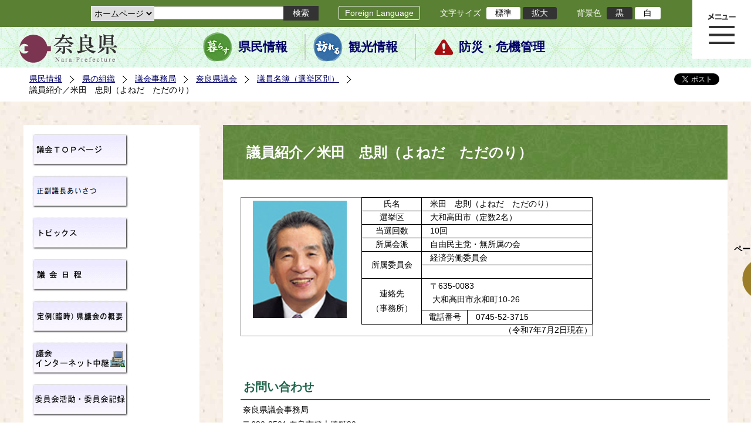

--- FILE ---
content_type: text/html; charset=utf-8
request_url: https://www-pref-nara-jp.cache.yimg.jp/item/211445.htm
body_size: 54006
content:
<!DOCTYPE html PUBLIC "-//W3C//DTD XHTML 1.1//EN" "http://www.w3.org/TR/xhtml11/DTD/xhtml11.dtd">
<html xmlns="http://www.w3.org/1999/xhtml" xml:lang="ja" lang="ja" >
<head >
  <meta http-equiv="Content-Type" content="text/html; charset=utf-8" />
  <title>議員紹介／米田　忠則（よねだ　ただのり）/奈良県公式ホームページ</title>
  
  <!--framestyle_dhv-->
  <meta name="generator" content="i-SITE PORTAL Content Management System ID=2261a89be4230f7af5eb2301d6660ba4" />
  <meta name="author" content="Nara Prefecture" />
  <meta name="copyright" content="(C) 2008 Nara Prefecture" />
  <meta name="description" content="Nara Prefecture" />
  <meta name="keywords" content="奈良県" />
  <meta name="rawpagename" content="議員紹介／米田　忠則（よねだ　ただのり）" />
  <meta http-equiv="Content-Script-Type" content="text/javascript" />
  <meta http-equiv="Content-Style-Type" content="text/css" />

  <!--HeaderInfo-->
  <!--ヘッダ情報をタグつきで入れます-->
<script>(function(w,d,s,l,i){w[l]=w[l]||[];w[l].push({'gtm.start':
new Date().getTime(),event:'gtm.js'});var f=d.getElementsByTagName(s)[0],
j=d.createElement(s),dl=l!='dataLayer'?'&l='+l:'';j.async=true;j.src=
'https://www.googletagmanager.com/gtm.js?id='+i+dl;f.parentNode.insertBefore(j,f);
})(window,document,'script','dataLayer','GTM-5ZMPHL6R');</script>
<!-- End Google Tag Manager -->
  <!--HeaderInfoA-->
  
<script src="/scripts/jquery-1.11.1.min.js" type="text/javascript"></script>
<script src="/admin/common.js" type="text/javascript"></script>

  
  <link rel="canonical" href="https://www.pref.nara.jp/52583.htm" />
  <!--BaseCSS-->
  <meta name="viewport" content="width=1500" />
<script type="text/javascript">
//<![CDATA[
var bSmapho;
if(((typeof getCookie == 'function' && getCookie('BrowserViewPort') == '1') || (window.orientation == null &&  screen.width > 420) || $(window).width() > $(window).height()) && !(window.orientation == null && $(window).width() < 400 && window.parent != null && window.parent.$('#smaphoframe').length > 0)){
bSmapho = false;
} else {
$('meta[name="viewport"]').attr('content', 'width=320');
bSmapho = true;}
//]]>
</script>
<link href="/css/portal.css" type="text/css" rel="stylesheet" media="all"  />
<link href="/css/portal_m@d.css" type="text/css" rel="stylesheet" media="all" />

  <!--ModuleCSS-->
  <link href="/css/Browser_C/LTitle_Standard/module@d.css" type="text/css" rel="stylesheet" media="all" />
<link href="/css/Browser/ItemNon/module@d.css" type="text/css" rel="stylesheet" media="all" />
<link href="/css/Browser/ItemNon/103035_12846@d.css" type="text/css" rel="stylesheet" media="all" />
<link href="/css/Browser_C/BreadCrumbs_Standard/module@d.css" type="text/css" rel="stylesheet" media="all" />
<link href="/css/Browser_C/SiteMapList_GMenu/module@d.css" type="text/css" rel="stylesheet" media="all" />
<link href="/css/Browser/ItemNon/103331_12846@d.css" type="text/css" rel="stylesheet" media="all" />
<link href="/css/Browser_C/Program_ViewerLink/module@d.css" type="text/css" rel="stylesheet" media="all" />
<link href="/css/Browser_C/Program_FileCheck/module@d.css" type="text/css" rel="stylesheet" media="all" />
<link href="/css/Admin/A_PageCSS/103530_12846@d.css" type="text/css" rel="stylesheet" media="all" />
<link href="/css/Admin/A_PageCSS/103037_12846@d.css" type="text/css" rel="stylesheet" media="all" />
<link href="/css/Admin/A_PageCSS/110079_12846@d.css" type="text/css" rel="stylesheet" media="all" />

<script type="text/javascript">
//<![CDATA[
if (typeof i_site === "undefined") { var i_site = {}; }
  i_site.loaded = false;
  i_site.b_isite_reload = false;
  $(function () {

    i_site.loaded = true;
    document.body.style.cursor = 'default';
  });


//]]>
</script>

  <!--HeaderInfo2-->
  <!--CSSやヘッダ情報をタグつきで入れます。外部CSSの下に入ります-->
<link rel="shortcut icon" href="/favicon.ico" type="image/vnd.microsoft.icon" />
<link rel="icon" href="/favicon.ico" type="image/vnd.microsoft.icon" />
<link rel="apple-touch-icon" href="/apple-touch-icon.png" />
  <!--HeaderInfoA2-->
  
  <!--BorderCSS-->
  <style type="text/css">
#IEErrorMessage{display:none;}

</style>

  <!--CommonJavaScript-->
  
  <!--HeaderJavaScrip-->
  <script type="text/javascript" src="/js/resize.js"></script>
<script type="text/javascript" src="/js/search.js"></script>
<script type="text/javascript" src="https://cse.google.com/cse.js?cx=017992427952657336742:pg3vl_jyims"></script>
<link title="colorstyle" media="screen" type="text/css" href="/css/normalstyle.css" rel="stylesheet" />
<script type="text/javascript">
//<![CDATA[ 
function setActiveStyleSheet( title ) {
	if ( (title != "normalstyle")
		&& (title != "blackstyle")) return;
	var i, a, main;
	var links = document.getElementsByTagName("link");
	for( i = 0 ; i < links.length ; i ++ ) {
		a = links[i];
		if( (a.getAttribute("rel") == "stylesheet") && a.getAttribute("title") ) {
			if(a.getAttribute("title") == "colorstyle") {
				a.setAttribute("href", "css/" + title + ".css");
				break;
			}
		}
	}
	setCookie( "style", title, null );  /* 現在利用中のスタイルシートの情報をCookieに記録 */
	return false;
}

(function(){
	var style = getCookie("style");
	if (style) {
		setActiveStyleSheet(style);
	}
})();
//]]>
</script>
</head>
<body >
  <form method="post" action="/item/211445.htm" id="Form1" enctype="multipart/form-data" onsubmit="while(!i_site.loaded){ if(!confirm(&#39;送信準備が完了していません。再送信しますか？&#39;))return false;}return true;">
<div class="aspNetHidden">
<input type="hidden" name="__VIEWSTATE" id="__VIEWSTATE" value="3jJGnftH6M2U5W9hmMQYMniT+ZieCnAQBNUUPnMdaiiUuH11uIf0avWVDWKpHujshKhBiLJa68l+cS8K9WAbhFBmZJWwKk3nq2iUP8mqeBrle38MvLA0Rx0yQnqDtHwMlWinwCtbWgfLrtWSHZZvros4pmf0YMazWDUlnkJFj/b+eq3F8BpLXbPd48a0t491/o4vk4p6YgDPC2lIRY63atIEy6Zt4oviIpPV+pt3QZCwC8zbl/fwbacFORCdxO611dS7aB+Lom1xHH0j5r2YitDz54upXHPlU9lizWpkRvlahoGugSPJma67OnE8KNPIjUefYPEqxdjUjuGF2auhUlhLxFBWE8ZoA9A6/ih03wQ5VmfXFzUF7JA+3PQf0f9A282yh8jo1ZivDieNK6uzc3wwb2hbdmYKc5BwFHqdflt9IVBKXI697uy7eCI3gmG09sNepHTBl8rvEXXh/zXSg26d3ZJN0yT2nlQWuKm0ZdBRhJFw1MUha3AM/3Tvt05zjIzi8F7QwSDdeCsshl4V6KSRwnoz9156OZ2xZEXZhmM5RtBRrQj8AQCoApcgBDu3PCmw5mc4sUBmSTSldzyxO52GAw9pEYlCodCHHbXROL23maK2ByPqjXn0GRU3IBmEXumKW5uPuBA+lV/Z8hFG08QDu2tHu9z8tROG8WmUsk26za+Iw1y4kfCYoctvLRz1DmZJOpq4lZ2mi9cp4qhMTAMGISyVQeNyvMkcxmerOp1toeGdYbRP29AbWaDTHEzecr2acSqeFCPz9n/VF6YzE4N2Yk0sa02Rbf7Ut5zPl5YDtg0yKDudgASshW6l+v5dS3GPqyWZtIeelqgYs2d82migW8RvcJa1JDHVfBMzeh5lzkB7YpA66pggxMgRkh6K9guoKe84IuP/koHY9kTNbAaOONY78/jjWTRMNXFE01/OAmQeAn00bYu7+Ql1SufjLXnaErZCWeXZKuAazTFaWakzrNbHjyWJNAMAdo2atUk/FrRNXvHY+tdRyDaKzJBEYyJrzy7SKWZ1X7pJd8H0DvxuKQ/xEbRDm+7StdwI3GUUy3X13LgteNIepYvm07wBvRo1uuqK4BWDppcE2zHW6BUXr1IW10xUQ8bqyvCbhYrIHrQn/xZ6FfFRE387w8mUCpEJp6GVlr/krnUETqZL9mtLNTCGYemptM+x8hJe8KvbVsd2zgTd4pqaT6dEVYbJ+SgbZ0ieL9U6y35SQSiA9IJ8XpZfs+dtlnzw4Pt3bupBPGGzu7lRofFCkot/3/adle4TaaeKp8VuKmGOp2DXBo54sfsGTqkjfNVj+14As3JFM4pKsuuzNMGOnSDVdSQ/bd2i9BCMFoRajE/UqqviBWsRwGyB8+w29ZkxGI1kTwcq5/cdnpu5dSG98dreNsKfV+gsqy6T3tycbnwGBkojOeDRCwKgltbNa/Kbts6cdUMiuA3uVnBTti/ZkzxVPN3Jk0yh2mwT2thJZq0xxJZMbuqxtyPTQxWWCxZDiqnZFBuiEkilM7LCHcQOZx5hFV+cQS9D3rDr+f6vm+M9fVsQnHGe1kuOgwDwydMwOnM9eaKXn/p/5NkXwTeSrAgq8xZF+5S7a78RHHwHucNngqy0qAsXBV/2BN4llDpsIjlWpBCHXXFkxf1uz4iuPDncuj0qlJZvSkInvzZVakiL2hQQqpZb1eIkXt3BiY+g/rCxb38q+0Gxcl3lrDtPlM8ukwzcqDfGmba1CjX5BOutGDow+atiINMaCWjNigpCPMyK5KT7G+LSgnxkq6pvjWw/riYZ66LN/A6/L8q4GAcui6SNJa85acqmjFghW3GHzidKjvio29acjU8ghJrAVkcVCSSIy1EcAsujYUFZ6eMBq2Pi7nR5d+pkYrLn8/6m1tGAWGvBw6lpyvlEjlgVtDZ+IY+LCCtvRvd8xWVxzP+psn+LNo0d/uvDx7V6hbiaRRAna6EBfzOBiqlJE3mGjUzFUAG1HaQKneVvPznLXJIxHc7L9pk1A08DDb1grE8I70snBAceTVStyqg7L5R1QJC2v4BwaeczAkOMPbgcFhiKFEJvgLjdGjltRDonKzT2WyEmzFzVcXODKg5VMfn7dgo7/b8N0fciR7ZEtZv4OOy5LkMEDwRM0pkI251qhkzZcl/y/gaO6IpyXVErnA9Ti3DXcEcvbfh8Sa74W4dWyRA7Tp4jztGajXWz6k/g31k/[base64]/GXTVFXRhrEAS7j5lb+yEM2OBcdPLGasVG8uppnaGp4K+HhyyqIJGDH43w1u/3A1k/cgZnhQ4T23WtoLEcASrV+e1HOsrSiRIstpMAtuYjGMeQ9PvomkxhOZ26xvkyVv1fIIBXmmF923nzbwQJfq56/qRmakRJ1iwOdJdV6B52Iz0y7w99z9xW4ZnAx5F5vqkeCF56uAmMSHhUJfIsJY7s2TM3oE2G1dm/5K6spnUuXRYdpCqvPL0DJsyeY8WjezYSjjV/65AexVdliCXiJ/INoXfbSqWgAbHccrx6ogt0qCSQhnvda+y9p0lt/n6Uc8XjgGgolE+zdpg9FXMg/n3LzmyRrGmm7/[base64]/[base64]/zONSCwiTlFDOwoGj2SvVKvHAOMn2V4zobQW76W+hHjwhw20+r6ud/h2Z2sTrVJDC3b0TcycJ+kiNM8/78pJcONuz4oUy3VEiFLDvI8DeoxxCQ9poCZYij3EarjqoWLFZBtY/FiX6Qs7mt11KOVvDB1DzuxnUUeP4WZa3BlAKvv8oO+C6PIvM0hXGVmIbPmChH5E8b/ohiABUxvd2bTzaJe1LRcujMT+t8VcTJ/eLiueYAnP1BXNojEK1DWOIa97hzcUGOUOMmhVzF93eqyIVCmiNYz+Oq9G2ugxzAtX8ERjRnAgc5fgzA7XgT62lCU9h2b1rozIZ8hpz5H2RtfEWm0X+4mTuH//OK6oTW8lyylWhtGzy1AwIgm8rbxmhhKASrqm7dOd0RcvMlyNZZQ3V9q2ZDYvdzlsUE1voQJITZU1CufCd8wpg0nTmdcyeO4CPEqfGJJruemSmgYEcczP0bheSgOZ0HrMova56nxvh4E9CvV65de5nJKs1/JSySHmlCQWNK410mmYTxiOlAcwVOUrZrdu2t9oPStYklBdi1+PyK6BhbvITHwIC+UzADarR3r9+hXZ/J/TRwH1LfZUQQd2uXS8mOKFqqAt3KHcxStmzFQKfalCc1V8pClPzWPpcngqsIVNlC2mcpTGyxnCaF2ompfLF1wNYaZrYMmRIaYN6IFGdfNyHYpa25QwH6laCfYXbtxe7487/Xbkx7a1zNHzPpiPy6+EfkOq7gvhWnwTALuq3HQyskYGAXiKzxHKyAHv2eukrITrNVQrHCMyc0gl8vUo/o0+b+6sgXpMzb7kzzQtYgEE5aaJiztNMxho0HgLr56AcZ5cU5d4Y/JUNhCmCpWX7mdNhV8oyp/dxCN+RnMaEBwwEqjP8zNXw+QVLSH2EYIGC+9KSbPBU5o8F5CVMz6f/qZ6pMvngsA/nwGSTLVFcpFIZwx+w5WYa/lbIIxgdP3LtxcWJzVCsF1MrLaRMO3LK33lZSruPjeDKqPOtIQ67kf+8PoKkkC1VCiNkLAoTghfi759bKtbXNEQ/Qt6mfFbb6YmKuQzbFrxUFtiq38Ny4rz67La/R7OsUVkMaa1D5WkUDwebl0iQY8TcS4+P8TzovJoAs84sWlJQfc/jarV4eIFaNJ7kePsSXyV0rW0GO7Dkal1FiM1SpxDmddqoGsSURKf1zDyWzNCjN/qmFDAcPl2jQYvI2Hx4ZOyQidbNPM9j58WvouTVy7CAXd7C5VcLdRN/Zi30wrd4mSyxrnnCWNN0C3rzEIZcpiOet0R8cZJds3wePqadaVqWcBV9J0mGw2ARvPJchS5vi8ljWt8sb46cydV9uxhXH6S/GAutmP3u33Q/fMmtqR53wapBijTnKrz8ph36QejsyTPvgTlca+JuYtrKysMwPkFLPWB2z0yIrZviVs+nKtPCszIPEBuytpvdqF4rRp/poHpXmMhK0KWoOywbUKrOdrzluHkBStAMxA1Y9w7dwAH2djKg+i6NVen4vb4ZLtMNWuxmuqh+smzl03bcNyLFiUx+EWnIHA+MwsPgNy+E5wcekb2xkqDXTPynkeW7t5hq2GQC+M7q1fUw0FtmDbxekE+lXyAkfAmE/mk3Jwr10iOfEjHpiLqPLz6DgiRv5w6B6dSiaq6GBToO9WAWhe6e99bKUe/W+CYkr61Kz2HqAM54HQdKUy6VONG45nd08ytHSSe7hIhUhFHaHP7e91zzkRnMvXRipbuc78SL3TVWBwFK+rtBWViycHPM6+7iNTUA4/VeSTawdz8zDAtdaWAGoLeQH+Zp7UGmsjtM++aSttp4va+Soit8u5sBJwVuG8HfnxnpCfgFig34i6owvyqdH1bjYk4UhHR2luyO+DUZY4sDYRD70p0sTwdNbbPVU+6J9d2XfKU2UtvVBEVrIFGiTT8SeGQeOLM/dMgG2P+4a1dNfW/Wn4tYfnoJGk5dqVeCKjd4B5MphsrqUs/[base64]/aklXuC5cdMg9nurbtMLGngx3FfpkAIOSu3eUsJeub62d9ECPrZ5D6Ct/SNV7ftLSex555ase3l0SMnGe75aUELLqhdHsLdkC89THok0utf7fGvbt6hYY/qJ8WN/KkrqtE1eCmClQZwReDSIXRsce93Rpb51DMjxWTfmUn8k3JuyvKMUbv5Kkhw3emRzCJqr4LENPUjDWrlUue8ydVWR4gbRFDPViKxxkrMyrmZAbtfCOTllt+kMy8/8htndC8hMUAT52EeREZ300905YHZu+B87G4GP/ofoHX8ntK4FWgAcnuxfeI9QxpdWc6ZXxfYNPWSdJRk7fvWZ3lhF/RvG/fnj1l5sKab0rxSLvaD30EfWlxPyjdWyk89C3MkvP3vyxNXD/ugfIPTzaI2ajzE/BPY80zM1V4EaV91oLLTjBQdYqCDMY5fTzueMC06ffzdKQGiH2cuLiA0ZF953eUzW/AzOtL1CYnDCqR7ZE6gY6H+FJt5UbZjE0+YJjhMn5hXrT9TfXghNXxDUH5/[base64]/F308qBYcuHWgEu/K+w20LVgj68n3EHxgu3rHfHR8oChm1RC6mXDbUD+DyuzA0TDpzZ8CmUepJu/Qr1m4vmur4RSpqLO7XB99G6chV83H3N8fNjKIZXdxzLOScZILYSAOUXwKnnfz1rGgoNr6gZ/DR/heZp7PrWzmoVvQZNXWS2AfHPCW5g6igff7W2l+5nk91WuMieLzQYJMy3dQ6Eggh6BGjwhg8/wDvT6zaSuC8MG92AYvMulxZ16dpkInqOzfor7PuowHTsMJE5iSuSqmnDwNgCuZJnm5tHOScARjE1RTsQPsvgNU0cIUHB6A0=" />
</div>

    
    <div id="NoCookie" style="display:none" class='Error'></div>
    <script type="text/javascript">
    //<![CDATA[
    $(function () {
        if (!doCookieCheck()) {
          document.getElementById('NoCookie').innerHTML = '当サイトではクッキーを使用しているコンテンツがありますので、ブラウザ設定でクッキーを有効にしてご利用ください。 Please Enable Cookies in your Web Browser to Continue.';
          document.getElementById('NoCookie').style.display = '';
        }
    });

    //]]>
    </script>
    
    
    <!--System Menu start-->
    
    <!--System Menu end-->
    <div id="pagetop" class="BodyDef" style="margin-left:auto;margin-right:auto;">
      <input name="roleMenuID" type="hidden" id="roleMenuID" value="52583" />
      <input name="parentMenuID" type="hidden" id="parentMenuID" value="18534" />
      <div id="BaseTable">
        
        <!--HeaderPane start-->
        <div id="HeaderPane">
        
<!--ItemNon start-->

<a id="moduleid128731"></a>





<a id="itemid306536"></a>

<!-- Google Tag Manager (noscript) -->
<noscript><iframe src="https://www.googletagmanager.com/ns.html?id=GTM-5ZMPHL6R"
height="0" width="0" style="display:none;visibility:hidden" title="Google Tag Manager"></iframe></noscript>
<!-- End Google Tag Manager (noscript) -->
<!--ItemNon end-->

<!--BrowserLTitle start-->

<a id="moduleid103213"></a>






	<h1 class="speak">
		議員紹介／米田　忠則（よねだ　ただのり）
	</h1>
	<div class="readguide">
		<div id="skiplink"><a class="skip_menu" href="#ContentPane">本文へ移動</a></div>
	</div>
<script type="text/javascript">
// <![CDATA[
  if (!location.href.match(/#(itemid|basetable|contentpane)/ig))
  { //アンカー親ページ情報設定
    setCookie('anchorurl', location.href, null);
    setCookie('anchortitle', '議員紹介／米田　忠則（よねだ　ただのり）', null);
  }
  $(function(){
    $('#HeaderPane').find('div').each(function(){
      if ($(this).is('#glnv')){
         $(".readguide div").after('<div><a class="skip_menu" href="#glnv">メニューへ移動</a></div>');
      }
    });
  });


  // ]]>
  </script>


<!--BrowserLTitle end--><div class="print_none">
<!--ItemNon start-->

<a id="moduleid103035"></a>





<a id="itemid218415"></a>

<div id="Header">
	<div class="logo_block">
		<a class="long" href="/"><img class="logo" title="奈良県公式サイト" alt="奈良県公式サイト" src="/Images/logo.png" /></a>
		<a class="short" href="/"><img class="logo" title="奈良県" alt="奈良県" src="/Images/logo_s.png" /></a>
	</div>
	<div class="toolbar">
		<div class="toolbar_contents">
			<div class="BrowserSearch">
				<div class="search_select">
					<label for="searchA" style="display:none">検索対象選択</label>
					<select name="searchA" id="searchA">
						<option value="3">ホームページ</option>
						<!--<option value="1">HP番号検索</option>
						<option value="2">よくあるご質問</option>-->
					</select>
				</div>
				<div class="search_txt">
					<label for="keyword1" style="display:none">検索</label>
					<input id="keyword1" onblur="if (this.value == '')this.style.background = 'transparent';"  class="TextBox" onfocus="this.style.background = '#fff';" title="検索キーワードを入力してください" onkeypress="javascript:if(event.keyCode==13){googleSearchInlineA(); return false;}" maxlength="255" size="25" name="q" />
					<input title="サイト内検索を実行します" class="SubmitBtn" type="submit" value="検索" onclick="javascript:googleSearchInlineA();return false " />
					<input value="017992427952657336742:pg3vl_jyims" type="hidden" name="cx" />
					<input value="utf-8" type="hidden" name="ie" />
				</div>
			</div>
			<div class="translate">
				<a href="/46485.htm">Foreign Language</a>
			</div>
			<div class="fontsize">
				文字サイズ
				<ul>
					<li title="標準" id="typical" onclick="resize(0)">標準</li>
					<li title="拡大" id="bigger" onclick="resize(1)">拡大</li>
				</ul>
			</div>
			<div class="backround_change">
				背景色
				<ul>
					<li id="changecolor1"><a href="/" title="背景色の変更 黒" onclick="setActiveStyleSheet('blackstyle'); return false;">黒</a></li>
					<li id="changecolor2"><a href="/" title="標準の背景色 白" onclick="setActiveStyleSheet('normalstyle'); return false;">白</a></li>
				</ul>
			</div>
		</div>
	</div>
	<div id="smart_tool">
		<div id="smart_mode_change">
			<div id="smart_mode_change_block">
				<a id="smart_mode_pc_btn" href="javascript:setCookie('BrowserViewPort', '1', null);window.location.reload();">パソコン画面表示</a>
			</div>
		</div>
	</div>
	<div class="sub_navigation">
		<ul>
			<li class="navigation1"><a href="/1.htm">県民情報</a></li>
			<li class="navigation2"><a href="/53839.htm">観光情報</a></li>
			<li class="navigation3"><a href="/1825.htm">防災・危機管理</a></li>
		</ul>
	</div>
</div>
<div class="EndClear"></div>
<div class="sp_adj"></div>
<script type="text/javascript">
//<![CDATA[

$(document).ready(function(){
//ツールクリック
	$("#smart_tool").click(function(){
		$("#smart_tool").toggleClass("smart_tool_act");
		$("#smart_mode_change").toggleClass("smart_tool_on");
		$(".translate").toggleClass("smart_tool_on");
		return true;
	});
});
//]]>
</script>

<script type="text/javascript">
//<![CDATA[

	function googleSearchInlineA(){
		var selectVal = $("select[name='searchA'] option:selected").val();
		
		if (selectVal == "1") {
			var q = $("#keyword1").val();
			if(q.match(/^[0-9]+$/)) {
				$.ajax({
					async: false,
					url: "item/" + q + ".htm" ,
					type: 'POST',
					statusCode: {
						200: function(){
							console.log("200");
							location.href = "item/" + q + ".htm#numsearch_jump";
						}, 
						404: function(){
							console.log("404");
							alert("入力されたHP番号は存在しません。");
							return false;
						}
					}
				});
			} else 
			if(q.match(/[^\x01-\x7E\xA1-\xDF]/)) {
				alert("半角数字で入力してください。");
				return false;
			} else {
				alert("HP番号が入力されていません。");
				return false;
			}

		} else if (selectVal == "2") {
			//alert("準備中");
			var q = $("#keyword1").val();
			location.href = "dd.aspx?menuid=4384&mid=3941&swords=" + q ;

		} else if (selectVal == "3") {
			//alert("全文検索");
			var q = $("#keyword1").val();
			q = encodeURI(q);
			location.href = "/53810.htm?q="+ q ;

		} else {
			return false;
		}

	}

//]]>
</script>
<!--ItemNon end-->
</div><div class="print_none">
<!--BreadCrumbs_Standard start -->

<a id="moduleid103062"></a>





<div class="BreadCrumbs_Standard">
	<div class="ModuleReference">
		<div class="outside_h"></div>
		<div class="outside_b"></div>
		<div class="outside_f"></div>
		<div class="inside_b">
			<div class="p-left">
				
						<h2 class="speak">
							現在位置
						</h2>
						<ol>
					
						<li class="bread">
							<a id="H11_103062_BreadList_ctl01_BreadLink" href="/./">県民情報</a>
							
						</li>
					
						<li class="bread">
							<a id="H11_103062_BreadList_ctl02_BreadLink" href="/1208.htm">県の組織</a>
							
						</li>
					
						<li class="bread">
							<a id="H11_103062_BreadList_ctl03_BreadLink" href="/1222.htm">議会事務局</a>
							
						</li>
					
						<li class="bread">
							<a id="H11_103062_BreadList_ctl04_BreadLink" href="/1690.htm">奈良県議会</a>
							
						</li>
					
						<li class="bread">
							<a id="H11_103062_BreadList_ctl05_BreadLink" href="/18534.htm">議員名簿（選挙区別）</a>
							
						</li>
					
						<li class="bread">
							
							議員紹介／米田　忠則（よねだ　ただのり）
						</li>
					
						<li id="LIanc" class="LIanc"></li>
						</ol>
						<script type="text/javascript">
						    // <![CDATA[
						  if (location.href.match(/#(itemid|basetable|contentpane)/ig) && getCookie('anchorurl') != "")
						  {	//アンカー親ページへのリンク表示
						    document.getElementById("LIanc").innerHTML = '(<a href=\"' + getCookie('anchorurl').replace(/[<>\"].*/g,'') + '\"><img title=\"リンク元ページへ戻る\" alt=\"\" src=\"/Images/bread_anc.png\" />' + getCookie('anchortitle').replace(/[<>\"].*/g,'') + '<' + '/a>)';
						  }
						  else
						    document.getElementById("LIanc").style.display = "none";
						    // ]]>
						</script>
					
			</div>
			<div class="p-right">
				<a href="https://twitter.com/share?count=horizontal&amp;lang=ja" class="twitter-share-button">ツイート</a>
				<div id="fb-root"></div>
				<div id="fb-share" class="fb_reset"></div>
				<script charset="utf-8" type="text/javascript">
				// <![CDATA[
				document.write('<div class="fb-like" data-send="false" data-layout="button_count" data-width="190" data-show-faces="true"></div>');
				// ]]>
				</script>
			</div>
		</div>
		<div class="inside_f"></div>
	</div>
</div>
<div class="EndClear"></div>

<!--ツイッター-->
<script charset="utf-8" type="text/javascript">
//<![CDATA[
!function(d,s,id){
  var js,fjs=d.getElementsByTagName(s)[0];
  if(!d.getElementById(id)){js=d.createElement(s);js.id=id;
  js.src="//platform.twitter.com/widgets.js";
  fjs.parentNode.insertBefore(js,fjs);
  }}(document,"script","twitter-wjs");
//]]>
</script>

<script charset="utf-8" type="text/javascript">
//<![CDATA[
(function(d, s, id) {
  var js, fjs = d.getElementsByTagName(s)[0];
  if (d.getElementById(id)) return;
  js = d.createElement(s); js.id = id;
  js.async = true;
  js.src = 'https://connect.facebook.net/ja_JP/sdk.js#xfbml=1&version=v2.12';
  fjs.parentNode.insertBefore(js, fjs);
}(document, 'script', 'facebook-jssdk'));
//]]>
</script>
<!--BreadCrumbs_Standard end--></div><div class="print_none">
<!--ItemNon start-->

<a id="moduleid103250"></a>





<a id="itemid219029"></a>

<!-- スマートフォン調整 -->
<script type="text/javascript">
//<![CDATA[
$(function(){
	if(bSmapho == null || !bSmapho){
	} else {
		var setsp2 = $('<div class="open_sub_menu">サブメニュー表示</div>');
		$(".sp_adj").after(setsp2);
		$(".open_sub_menu").click(function(){
			$("#LeftPane").toggleClass("sp_toggle");
			$("#RightPane").toggleClass("sp_toggle");
			$(".BreadCrumbs_Standard").toggleClass("sp_toggle");
			$("#ContentPane").toggleClass("sp_toggle_off");
			$(".open_sub_menu").toggleClass("sub_menu_toggle");
			return false;
		});
	}
});
//]]>
</script>
<!--ItemNon end-->
</div><div class="print_none">
<!--SiteMapList_Gmenu start　既定：階層2、切り替えリスト表示しない、基準ページ表示しない-->

<a id="moduleid103039"></a>






<div id="Glnav_toggleMenu" title="メニュー表示">メニュー表示</div>
<a class="view_goiken" href="/53164.htm">ご意見箱 ご相談・お問い合わせ　はこちらです。</a>
<div class="B_GNavi" id="glnv">
	<h2>メインメニュー</h2>
	<div class="sub_toolbar">
		<div class="sub_toolbar_head"></div>
		<div class="sub_toolbar_contents">
			<div class="BrowserSearch">
				<div class="search_txt2">
					<label for="keywords2" style="display:none">検索</label>
					<input id="keywords2" onblur="if (this.value == '')this.style.background = 'transparent';"  class="TextBox" type="search" onfocus="this.style.background = '#fff';" title="検索キーワードを入力してください" onkeypress="javascript:if(event.keyCode==13){googleSearchInlineB(); return false;}" maxlength="255" size="25" name="q" />
					<input title="サイト内検索を実行します" class="SubmitBtn" type="submit" value="検索" onclick="javascript:googleSearchInlineB();return false " />
					<input value="017992427952657336742:pg3vl_jyims" type="hidden" name="cx" />
					<input value="utf-8" type="hidden" name="ie" />
				</div>
				<div class="search_radio">
					<fieldset>
						<legend>検索対象選択</legend>
						<input type="radio" id="search_target3" name="searcht" value="3" checked="checked" /><label for="search_target3">ホームページ</label>
						<!--<input type="radio" id="search_target1" name="searcht" value="1" /><label for="search_target1">HP番号検索</label>
						<input type="radio" id="search_target2" name="searcht" value="2" /><label for="search_target2">よくあるご質問</label>-->
					</fieldset>
				</div>
			</div>
			<div class="sub_rightbanner">
				<div class="sub_rightbanner_contents">
					<ul>
						<li class="contents_2"><a href="/42509.htm">よくある質問</a></li>
						<li class="contents_4"><a href="/37223.htm">施設を探す</a></li>
						<li class="contents_1"><a href="/1208.htm">組織から探す</a></li>
					</ul>
					<div class="EndClear"></div>
				</div>
			</div>
		</div>
	</div>
	<div class="MenuListDiv">
		
				<ul>
					<li class="layer0">
						<a class="Title" href="/">ホーム</a>
						<div id="Gmenu0001" class="GNaviFrame">
							<ul>
								<li class="layer1 G01_01"><a class="Sub_Title" href="http://www.police.pref.nara.jp/">警察</a></li>
								<li class="layer1 G01_02"><a class="Sub_Title" href="/1690.htm">議会</a></li>
								<li class="layer1 G01_03"><a class="Sub_Title" href="/1691.htm">教育委員会</a></li>
								<li class="layer1 G01_04"><a class="Sub_Title" href="/53884.htm">電子行政サービス</a></li>
								<li class="layer1 G01_05"><a class="Sub_Title" href="/1623.htm">広報広聴</a></li>
							</ul>
						</div>
					</li>
			
				
				<li class="layer0  ">
				<a class="Title" href="/1260.htm">くらし・環境・税</a>
				
			
				<div id="Gmenu1260" class="GNaviFrame">
<ul>
				<li class="layer1  ">
				<a class="Title" href="/1261.htm">住まい</a>
				
			
				</li>
				<li class="layer1  ">
				<a class="Title" href="/1262.htm">消費・食生活</a>
				
			
				</li>
				<li class="layer1  ">
				<a class="Title" href="/1263.htm">環境・リサイクル</a>
				
			
				</li>
				<li class="layer1  ">
				<a class="Title" href="/1265.htm">税金・ふるさと納税</a>
				
			
				</li>
				<li class="layer1  ">
				<a class="Title" href="/1266.htm">県土づくり</a>
				
			
				</li>
				<li class="layer1  ">
				<a class="Title" href="/1267.htm">防災・防犯</a>
				
			
				</li>
				<li class="layer1  ">
				<a class="Title" href="/1268.htm">景観づくり・まちづくり</a>
				
			
				</li>
				<li class="layer1  ">
				<a class="Title" href="/1272.htm">結婚・子育て・家族・ストップ！児童虐待</a>
				
			
				</li>
				<li class="layer1  ">
				<a class="Title" href="/11678.htm">協働・NPO・ボランティア</a>
				
			
				</li>
				<li class="layer1  ">
				<a class="Title" href="/35789.htm">移住・定住</a>
				
			
				</li>
				<li class="layer1  ">
				<a class="Title" href="/44860.htm">奈良県ひきこもり相談窓口</a>
				</li></ul>
</div>

			
				</li>
				<li class="layer0  ">
				<a class="Title" href="/11677.htm">教育・人権・交流</a>
				
			
				<div id="Gmenu11677" class="GNaviFrame">
<ul>
				<li class="layer1  ">
				<a class="Title" href="/1274.htm">教育・青少年</a>
				
			
				</li>
				<li class="layer1  ">
				<a class="Title" href="/1277.htm">生涯学習・スポーツ・文化</a>
				
			
				</li>
				<li class="layer1  ">
				<a class="Title" href="/1280.htm">人権・男女共同参画</a>
				
			
				</li>
				<li class="layer1  ">
				<a class="Title" href="/1282.htm">海外・国際</a>
				
			
				</li>
				<li class="layer1  ">
				<a class="Title" href="/17431.htm">県立学校</a>
				</li></ul>
</div>

			
				</li>
				<li class="layer0  ">
				<a class="Title" href="/1270.htm">保健・医療・福祉</a>
				
			
				<div id="Gmenu1270" class="GNaviFrame">
<ul>
				<li class="layer1  ">
				<a class="Title" href="/11607.htm">医療</a>
				
			
				</li>
				<li class="layer1  ">
				<a class="Title" href="/11608.htm">健康・保健</a>
				
			
				</li>
				<li class="layer1  ">
				<a class="Title" href="/11609.htm">サービス・制度</a>
				
			
				</li>
				<li class="layer1  ">
				<a class="Title" href="/1273.htm">高齢者・障害者</a>
				</li></ul>
</div>

			
				</li>
				<li class="layer0  ">
				<a class="Title" href="/1284.htm">しごと・産業</a>
				
			
				<div id="Gmenu1284" class="GNaviFrame">
<ul>
				<li class="layer1  ">
				<a class="Title" href="/1285.htm">企業支援・融資・企業立地・商業振興</a>
				
			
				</li>
				<li class="layer1  ">
				<a class="Title" href="/1286.htm">雇用・労働</a>
				
			
				</li>
				<li class="layer1  ">
				<a class="Title" href="/1287.htm">農林水産業</a>
				
			
				</li>
				<li class="layer1  ">
				<a class="Title" href="/1288.htm">土地・都市計画</a>
				
			
				</li>
				<li class="layer1  ">
				<a class="Title" href="/1289.htm">公共工事発注見通し</a>
				
			
				</li>
				<li class="layer1  ">
				<a class="Title" href="/1290.htm">入札等の発注情報（入札公告・結果等）</a>
				
			
				</li>
				<li class="layer1  ">
				<a class="Title" href="/1291.htm">入札・調達手続き</a>
				
			
				</li>
				<li class="layer1  ">
				<a class="Title" href="/1292.htm">環境対策・生活衛生</a>
				
			
				</li>
				<li class="layer1  ">
				<a class="Title" href="/1293.htm">各種免許・資格</a>
				
			
				</li>
				<li class="layer1  ">
				<a class="Title" href="/11240.htm">開発・建築</a>
				
			
				</li>
				<li class="layer1  ">
				<a class="Title" href="/11241.htm">入札・調達</a>
				</li></ul>
</div>

			
				</li>
				<li class="layer0  ">
				<a class="Title" href="/1297.htm">県政情報</a>
				
			
				<div id="Gmenu1297" class="GNaviFrame">
<ul>
				<li class="layer1  ">
				<a class="Title" href="/1300.htm">分野別計画</a>
				
			
				</li>
				<li class="layer1  ">
				<a class="Title" href="/1301.htm">施策紹介</a>
				
			
				</li>
				<li class="layer1  ">
				<a class="Title" href="/14227.htm">採用情報</a>
				
			
				</li>
				<li class="layer1  ">
				<a class="Title" href="/14156.htm">市町村支援</a>
				
			
				</li>
				<li class="layer1  ">
				<a class="Title" href="https://krk401.legal-square.com/HAS-Shohin/page/SJSrbLogin.jsf">条例・規則</a>
				
			
				</li>
				<li class="layer1  ">
				<a class="Title" href="/4884.htm">各種審議会情報</a>
				
			
				</li>
				<li class="layer1  ">
				<a class="Title" href="/1309.htm">統計情報</a>
				
			
				</li>
				<li class="layer1  ">
				<a class="Title" href="http://www3.pref.nara.jp/koho/">県公報</a>
				
			
				</li>
				<li class="layer1  ">
				<a class="Title" href="/35004.htm">行政資料・刊行物目録</a>
				
			
				</li>
				<li class="layer1  ">
				<a class="Title" href="/4755.htm">行財政改革</a>
				
			
				</li>
				<li class="layer1  ">
				<a class="Title" href="/13397.htm">行財政運営の基本方針</a>
				
			
				</li>
				<li class="layer1  ">
				<a class="Title" href="/12186.htm">行政評価</a>
				
			
				</li>
				<li class="layer1  ">
				<a class="Title" href="/44954.htm">オープンデータカタログサイト</a>
				</li></ul>
</div>

			
				</li></ul>
			
		<div class="layer_cover"></div>
		<a href="/53164.htm" class="goiken">ご意見箱 ご相談・お問い合わせ　はこちらです。</a>
	</div>
	<div class="Close_Menu">閉じる</div>
	<div class="EndClear"></div>
</div>
<div class="EndClear"></div>

<script type="text/javascript">
//<![CDATA[

	$(".layer1 a").removeClass("Title").addClass("Sub_Title");
	$("#Glnav_toggleMenu").attr("tabindex", "0");

	$(function gnav(){
		$('.B_GNavi .layer0').each(function(i){
			$(this).addClass('num' + (i+1));
		});

		$("#Glnav_toggleMenu").click(function(){
			$("#glnv").toggleClass("Glnav_toggleMenu_On");
			$("#Glnav_toggleMenu").toggleClass("Glnav_Menu_Close");
		});

		$(".Close_Menu").click(function(){
			$("#glnv").toggleClass("Glnav_toggleMenu_On");
			$("#Glnav_toggleMenu").toggleClass("Glnav_Menu_Close");
		});

		if(bSmapho == null || !bSmapho){
			var busy = 0;
			var Bheight = $(window).height(); // 高さを取得
			var uiheight = Bheight - 360;
			//alert(uiheight);
			$('.B_GNavi #Gmenu0001').addClass("Menu_Open");
			$(".B_GNavi .GNaviFrame ul").css("height", uiheight); 
			$(".B_GNavi .layer_cover").css("height", uiheight); 
			$('.B_GNavi .layer0').hover(function () {
				$('.B_GNavi .layer0').removeClass("select_nav");
				$(this).addClass("select_nav");
				$(this).find('.GNaviFrame').addClass("Menu_Open");
			}, function () {
				$(this).removeClass("select_nav");
				$(this).find('.GNaviFrame').removeClass("Menu_Open");
			});
		} else {
			$(".B_GNavi ul").children(".layer0").each(function(){
					$(this).children(".Title").after('<span class="sp_gltoggle"></span>');
			});
			var clickEventType=((window.ontouchstart!==null)?'click':'touchstart');
			$(".B_GNavi .layer0 .sp_gltoggle").on(clickEventType, function() {
				$(this).next().toggleClass("Menu_Open");
				$(this).toggleClass("layer0_toggle");
			});
		}
	});

//]]>
</script>

<!-- /* キーボード操作 */ -->
<script type="text/javascript">
//<![CDATA[
	$("#Glnav_toggleMenu").on("keydown", function(e) {
		if(typeof e.keyCode === "undefined" || e.keyCode === 13) {
			$("#glnv").toggleClass("Glnav_toggleMenu_On");
			$("#Glnav_toggleMenu").toggleClass("Glnav_Menu_Close");
		}
	});
//]]>
</script>

<!-- /* キーボード操作menu */ -->
<script type="text/javascript">
//<![CDATA[
	$(function(){
		$('.B_GNavi .layer0').focusin(function(e) {
			$(this).addClass("select_nav");
			$(this).find('.GNaviFrame').show("");
		}).focusout(function(e) {
			if($(e.relatedTarget).closest(this).length) { return; }
			$(this).removeClass("select_nav");
			$(this).find('.GNaviFrame').hide("");
		});
	});
//]]>
</script>


<script type="text/javascript">
//<![CDATA[

	function googleSearchInlineB(){
		var radioVal = $("input[name='searcht']:checked").val();
		
		if (radioVal == "1") {
			var q = $("#keywords2").val();
			if(q.match(/^[0-9]+$/)) {
				$.ajax({
					async: false,
					url: "item/" + q + ".htm" ,
					type: 'POST',
					statusCode: {
						200: function(){
							console.log("200");
							location.href = "item/" + q + ".htm#numsearch_jump";
						}, 
						404: function(){
							console.log("404");
							alert("入力されたHP番号は存在しません。");
							return false;
						}
					}
				});
			} else 
			if(q.match(/[^\x01-\x7E\xA1-\xDF]/)) {
				alert("半角数字で入力してください。");
				return false;
			} else {
				alert("HP番号が入力されていません。");
				return false;
			}

		} else if (radioVal == "2") {
			//alert("準備中");
			var q = $("#keywords2").val();
			location.href = "dd.aspx?menuid=4384&mid=3941&swords=" + q ;

		} else if (radioVal == "3") {
			//alert("全文検索");
			var q = $("#keywords2").val();
			q = encodeURI(q);
			location.href = "53810.htm?q="+q;

		} else {
			return false;
		}

	}

//]]>
</script></div></div>
        <!--HeaderPane end-->
        <div id="Middle">
          <!--LeftPane start-->
          <div id="LeftPane">
          <div class="print_none">
<!--Item start-->

<a id="moduleid36444"></a>





<a id="itemid44943"></a>

<div class="Item_Standard">
	<div class="ModuleReference">
		<div class="outside_h"></div>
		<div class="outside_b"></div>
		<div class="outside_f"></div>
		<div class="inside_b">
				<div class="Contents">
					
					  <a href="/dd.aspx?menuid=1690"><img style="border: 0px solid currentColor; border-image: none;" alt="議会TOPページ" src="/secure/44943/21.gif" /></a><br />
<a href="/dd.aspx?menuid=18494" alt="正副議長あいさつ"><img alt="正副議長あいさつ" width="177" height="56" style="width: 164px; height: 56px;" src="/secure/44943/12_s.png" /></a><br />
<a href="/dd.aspx?menuid=18499"><img style="border: 0px solid currentColor; border-image: none;" alt="トピックス" src="/secure/44943/23.gif" /></a><br />
<a href="/18537.htm"><img style="border: 0px solid currentColor; border-image: none;" alt="議会日程" src="/secure/44943/28.gif" /></a><br />
<a href="/18579.htm"><img style="border: 0px solid currentColor; border-image: none;" alt="定例(臨時)県議会の概要" src="/secure/44943/29.gif" /></a><br />
<a href="https://pref-nara.gijiroku.com/"><img src="/secure/44943/24.gif" alt="インターネット中継" /></a><br />
<a href="/dd.aspx?menuid=18512"><img style="border: 0px solid currentColor; border-image: none;" alt="委員会活動・委員会記録" src="/secure/44943/25.gif" /></a><br />
<a href="http://ssp.kaigiroku.net/tenant/prefnara/pg/index.html"><img style="border: 0px solid currentColor; border-image: none;" alt="会議録検索システム" src="/secure/44943/26.gif" /></a><br />
<a href="/dd.aspx?menuid=18515"><img style="border: 0px solid currentColor; border-image: none;" alt="リンク集" src="/secure/44943/27.gif" /></a>

					
				</div>
		</div>
		<div class="inside_f"></div>
	</div>
</div>
<div class="EndClear"></div>
<!--Item end--></div></div>
          <!--LeftPane end-->
          <!--ContentPane start-->
          <div id="ContentPane">
          
<!--LTitle_cap start-->

<a id="moduleid103063"></a>






<div class="gn0">

<div class="Lmenu_title">
	<div class="ModuleReference">
		<div class="outside_h"></div>
		<div class="outside_b"></div>
		<div class="outside_f"></div>
		<div class="inside_b">
			<span class="Title_text">
				議員紹介／米田　忠則（よねだ　ただのり）
			</span>
		</div>
		<div class="inside_f"></div>
	</div>
</div>
<div class="EndClear"></div>

</div>
<!--LTitle_cap end-->
<!--Item start-->

<a id="moduleid100604"></a>





<a id="itemid211445"></a>

<div class="Item_Standard">
	<div class="ModuleReference">
		<div class="outside_h"></div>
		<div class="outside_b"></div>
		<div class="outside_f"></div>
		<div class="inside_b">
				<div class="Contents">
					
					<table style="border-width: 1px; border-style: solid; width: 600px; height: 100px;">
    <tbody>
        <tr>
            <td style="border-width: 0px; border-style: solid; width: 200px; text-align: center;" rowspan="8"><img alt="米田　忠則" src="/secure/211445/32_yonedatadanori.jpg" style="height: 200px;" /></td>
            <td>&nbsp;</td>
            <td style="border-width: 1px; border-style: solid; text-align: center;">氏名</td>
            <td style="border-width: 1px; border-style: solid; text-align: left;" colspan="2">　米田　忠則（よねだ　ただのり） </td>
        </tr>
        <tr>
            <td>&nbsp;</td>
            <td style="border-width: 1px; border-style: solid; text-align: center;">選挙区</td>
            <td style="border-width: 1px; border-style: solid; text-align: left;" colspan="2">　大和高田市（定数2名）</td>
        </tr>
        <tr>
            <td>&nbsp;</td>
            <td style="border-width: 1px; border-style: solid; text-align: center;">当選回数</td>
            <td style="border-width: 1px; border-style: solid; text-align: left;" colspan="2">　10回</td>
        </tr>
        <tr>
            <td>&nbsp;</td>
            <td style="border-width: 1px; border-style: solid; text-align: center;">所属会派</td>
            <td style="border-width: 1px; border-style: solid; text-align: left;" colspan="2">　<span>自由民主党・無所属の会</span></td>
        </tr>
        <tr>
            <td>&nbsp;</td>
            <td style="border-width: 1px; border-style: solid; text-align: center;" rowspan="2">所属委員会</td>
            <td style="border-width: 1px; border-style: solid; text-align: left;" colspan="2">　経済労働委員会</td>
        </tr>
        <tr>
            <td>&nbsp;</td>
            <td style="border-width: 1px; border-style: solid; text-align: left;" colspan="2">　</td>
        </tr>
        <tr>
            <td>&nbsp;</td>
            <td style="border-width: 1px; border-style: solid; text-align: center;" rowspan="2">
            <p style="text-align: center;">連絡先</p>
            <p style="text-align: center;">（事務所）</p>
            </td>
            <td style="border-width: 1px; border-style: solid; text-align: left;" colspan="2">　<span style="color: #000000;">〒635-0083
            </span>
            <p><span style="color: #000000;">　大和高田市永和町10-26</span></p>
            </td>
        </tr>
        <tr>
            <td></td>
            <td style="border-width: 1px; border-style: solid; text-align: center;"><span style="color: #000000;">電話番号</span></td>
            <td style="border-width: 1px; border-style: solid;"><span style="color: #000000;">　0745-52-3715</span></td>
        </tr>
        <tr>
            <td style="border-width: 0px; width: 200px; text-align: center;"></td>
            <td></td>
            <td style="border-width: 0px; text-align: center;"></td>
            <td style="border-width: 0px; text-align: center;">&nbsp;</td>
            <td style="border-width: 0px; text-align: right;">（令和7年7月2日現在）</td>
        </tr>
    </tbody>
</table>
<br />

					
				</div>
		</div>
		<div class="inside_f"></div>
	</div>
</div>
<div class="EndClear"></div>
<!--Item end-->
<!--Item start-->

<a id="moduleid52995"></a>





<a id="itemid92074"></a>

<div class="Item_Standard">
	<div class="ModuleReference">
		<div class="outside_h"></div>
		<div class="outside_b"></div>
		<div class="outside_f"></div>
		<div class="inside_b">
				<div class="Contents">
					
					<h3>お問い合わせ
</h3>
<p>奈良県議会事務局</p>
<p>〒630-8501 奈良市登大路町30</p>
<p>&nbsp;</p>
<p><span>0570-013137</span>（ナビダイヤル）</p>
<p>（受付時間　平日の8時30分から17時15分）</p>
<p>自動音声案内に従って、番号を指定していただくと担当の課・係に繋がります。</p>
<table border="0" cellpadding="0" cellspacing="0" width="465">
    <colgroup><col width="393" /> <col width="72" /> </colgroup>
    <tbody>
        <tr>
            <td colspan="2" style="width: 393px; height: 19px;">　議会の総務・経理に関すること　1番<br />
            </td>
        </tr>
        <tr>
            <td colspan="2" style="height: 19px;">　議長・副議長の秘書に関すること　2番</td>
        </tr>
        <tr>
            <td colspan="2" style="height: 19px;">　本会議・委員会に関すること　3番<br />
            </td>
        </tr>
        <tr>
            <td colspan="2" style="height: 19px;">　議会の広報、請願・陳情等、図書室に関すること　4番<br />
            </td>
        </tr>
        <tr>
            <td colspan="2" style="height: 19px;">　議員の控室に関すること　5番<br />
            </td>
        </tr>
        <tr>
            <td colspan="2" style="height: 19px;">
            <p>&nbsp; その他　6番</p>
            </td>
        </tr>
    </tbody>
</table>
<p>&nbsp;</p>
<p>直接お問い合わせされる場合は以下までご連絡ください。</p>
<h4>総務課
</h4>
<p>総務係　TEL:0742-27-8950</p>
<p>秘書係（議長・副議長秘書）　TEL:0742-27-8951</p>
<p>自由民主党・無所属の会 控室　TEL:0742-27-8967</p>
<p>日本維新の会 控室　TEL:0742-27-7454</p>
<p>自由民主党 控室　TEL:0742-27-7431</p>
<p>新政なら 控室　TEL:0742-27-8955</p>
<p>公明党 控室　TEL:0742-27-8957</p>
<p>無所属議員（日本共産党） 控室　TEL:0742-27-8956</p>
<p>無所属議員控室　TEL:0742-27-8954</p>
<p>&nbsp;</p>
<h4>議事課
</h4>
<p>議事係　TEL:0742-27-8963</p>
<p>&nbsp;</p>
<h4>政務調査課
</h4>
<p>政務調査係　TEL:0742-27-8964</p>
<p>図書室　TEL:0742-27-8966</p>
<p>FAX:0742-23-1404</p>

					
				</div>
		</div>
		<div class="inside_f"></div>
	</div>
</div>
<div class="EndClear"></div>
<!--Item end-->
<!--Program start-->

<a id="moduleid110147"></a>





<!--Insert HTML here-->
<div class="print_none">
	<div id="viewer_link" class="viewer" style="display: none;">
		<div class="smartoff"><a title="ビューワソフトのダウンロードリンク" href="/56906.htm">添付資料を見るためにはビューワソフトが必要な場合があります。詳しくはこちらをご覧ください。 </a></div>
		<div class="smarton">スマートフォンでご利用されている場合、Microsoft Office用ファイルを閲覧できるアプリケーションが端末にインストールされていないことがございます。その場合、Microsoft Officeまたは無償のMicrosoft社製ビューアーアプリケーションの入っているPC端末などをご利用し閲覧をお願い致します。</div>
	</div>
	<div class="EndClear"></div>
</div>
<script type="text/javascript">
//<![CDATA[
$(function(){
  $("a[href]").each(function(){
    var href = "/"+$(this).attr("href");
    if ((-1 != href.search(/.pdf$/))
      ||(-1 != href.search(/.doc$/))
      ||(-1 != href.search(/.xls$/))
      ||(-1 != href.search(/.docx$/))
      ||(-1 != href.search(/.xlsx$/))) 
    {
      $("#viewer_link").css("display", "block");
      return false;
    }
  })
});
//]]>
</script>
<!--Program end--></div>
          <!--ContentPane end-->
          <!--RightPane start-->
          
          <!--RightPane end-->
        </div>
        <div class="EndClear">
        </div>
        <!--FooterPane start-->
        <div id="FooterPane">
        <div class="print_none">
<!--ItemNon start-->

<a id="moduleid103331"></a>





<a id="itemid219265"></a>

<div class="pagetop_box" title="ページの先頭へ"><a href="#pagetop">ページの先頭へ</a></div>

<script type="text/javascript">
//<![CDATA[

$(function(){
  var topBtn = $('.pagetop_box');

  $(window).scroll(function() {
    if ($(this).scrollTop() > 300) {
      topBtn.stop().animate({
        'right': '20px'
      }, 200, 'linear');
    } else {
      topBtn.stop().animate({
        'right': '-200px'
      }, 200, 'linear');
    }
  });
});
//]]>
</script>
<!--ItemNon end-->
</div><div class="print_none">
<!--ItemNon start-->

<a id="moduleid103038"></a>





<a id="itemid218416"></a>

<div id="Footer">
	<div class="Footer_h"></div>
	<div class="Footer_logo_block"><a href="/"><img class="footer_logo" title="奈良県" alt="奈良県" src="/Images/logo_s.png" /></a></div>
	<div class="Footer_contents">
		<ul>
			<li><a href="/1374.htm">個人情報の取り扱いについて</a></li>
			<li><a href="/1375.htm">リンク・著作権・免責事項</a></li>
			<li><a href="/1376.htm">ウェブアクセシビリティ</a></li>
		</ul>
		<address>奈良県庁　〒630-8501　奈良市登大路町30　 <a href="/1203.htm">地図・アクセス</a></address>
		<div class="Inquiry">県庁代表電話番号： 0742-22-1101　 <a href="/1208.htm">県庁各課室への電話番号はこちら</a> (受付：午前8時30分～午後5時15分）</div>
		<div class="Footer_copyright">(C) 2023 Nara Prefecture</div>
	</div>
</div>
<div class="EndClear"></div>
<!--ItemNon end-->
</div><div class="print_none">
<!--ItemNon start-->

<a id="moduleid16285"></a>





<a id="itemid17113"></a>

 <script type="text/javascript">
// <![CDATA[
 //resize.jsのfunction setsize()参照
 setsize(getCookie("FontSize"));
 //]]> </script> 
<!--ItemNon end-->
</div><div class="print_none">
<!--ItemNon start-->

<a id="moduleid103251"></a>





<a id="itemid219033"></a>

<!-- スマートフォン切り替え -->
<div id="smart_mode_change2">
	<div id="smart_mode_change_block2">
		<a id="smart_mode_sf_btn" href="javascript:setCookie('BrowserViewPort', null, null);window.location.reload();">スマートフォン表示</a>
	</div>
</div>
<script type="text/javascript">
// <![CDATA[
if (window.orientation != null && $(window).width() < $(window).height()
&& (getCookie('BrowserViewPort') == '1' || $(window).width() >=1500))
{
$('#smart_mode_change2').attr('style', 'display:block');
}
// ]]>
</script>

<!-- スマートフォンtable調整 -->
<script type="text/javascript">
//<![CDATA[
$(document).ready(function(){
	if(typeof bSmapho === "undefined" || !bSmapho)
		return;
	var set1 = $('<div class="Sp_ViewTable_Scroll"></div>');

	$("#Middle .Contents").find("table").each(function(){
		$(this).wrap(set1);
	});

});
//]]>
</script>

<!--ItemNon end-->
</div>
<!--Program start-->

<a id="moduleid110078"></a>





<!--Insert HTML here-->
<script type="text/javascript">
//<![CDATA[
$(function(){

	var DocumentPatterns = "*.csv,*.doc,*.txt,*.docx,*.xls,*.xlsx,*.pdf,*.ppt,*.pptx,*.lzh,*.lha,*.zip,*.rtf,*.rtx,*.jtd,*.xml,*.sgm,*.gif,*.png,*.jpg,*.jpe,*.jpeg".split(",");
	$.each(DocumentPatterns,function(){
		var file_ext = this.replace("*.","");
		$('[href$=".'+file_ext+'"]').each(function(){
			var anchor = $(this);
			if ( anchor.hasClass("noicon") ) {
			}
			else if (0 == $("img", this).length) {
			  anchor.addClass(file_ext);
			}
			//var _gaq = { push: function(m){ if (console) console.log(m); } };
			if ("undefined" == typeof(_gaq)) {
				if (!(anchor.hasClass("notrack"))&&(null == anchor.attr("onclick"))){
					var trackPageviewId = encodeURI(anchor.attr("href").replace(/\?.*/,""));
					anchor.click(function(){
						_gaq.push(['_trackPageview', trackPageviewId]);
					});
				}
			}
		});
	});

	$("#Middle a[href*='www3']").each(function(){
		if ( $(this).hasClass("titleLink") ) {
			$(this).attr("class","noicon titleLink");
		} else {
			$(this).attr("class","noicon");
		}
	});

	  //$(".Contents a[href]").each(function(){
  $("a[href]").each(function(){
    if ( $(this).hasClass("noicon") ) {
      //do nothing
    }
    else if (0 == $("img", this).length) {
      var href = "/" + $(this).attr("href");
      if (-1 != href.search(/:\/\//))
      {
        var loc = "" + window.location;
        var googleloc = "www-pref-nara-jp.translate.goog";
        var transloc = "www-pref-nara-jp.translate.goog";
        var adploc = "mt.adaptive-techs.com";
        var this_domain = loc.replace(/^[a-z]+:\/\//,"").replace(/\/.*/,"");
        var href_domain = href.replace(/^[a-z]+:\/\//,"").replace(/\/.*/,"");
        if (this_domain != href_domain && googleloc != window.location.host && transloc != window.location.host && adploc != window.location.host) {
          //alert("this_domain: " + this_domain + ", href_domain: " + href_domain);
          $(this).addClass("other_link");
          if ("" == $(this).attr("title"))
          { 
            $(this).attr("title", "外部サイトへのリンク");
          }
          $("<img class='or_icon' src='/Images/link_icon.gif' alt='外部サイトへのリンク' />").appendTo($(this));
        }
      }
    }
    else if (1 == $("img", this).length) {
      var href = "/" + $(this).attr("href");
      if (-1 != href.search(/:\/\//))
      {
        var loc = "" + window.location;
        var this_domain = loc.replace(/^[a-z]+:\/\//,"").replace(/\/.*/,"");
        var href_domain = href.replace(/^[a-z]+:\/\//,"").replace(/\/.*/,"");
        if (this_domain != href_domain) {
          //alert("this_domain: " + this_domain + ", href_domain: " + href_domain);
       $("img", this).each(function(){
         var img = $(this);
         var title = img.attr("title");
         if (title == null           || (-1 == title.indexOf("外部サイト"))
           && (-1 == title.indexOf("外部リンク")))
         {
           if (title == null || 0 == title.length) {
             title = "外部サイトへのリンク";
           }
           else {
             title = "外部サイトへのリンク "  + title;
           }
           img.attr("title", title);
         }
       });
        }
      }
    }
  });

});
//]]>
</script>
<!--Program end--></div>
        <!--FooterPane end-->
      </div>
    </div>
    <!--AlertJavaScrip-->
    
  
<div class="aspNetHidden">

	<input type="hidden" name="__VIEWSTATEGENERATOR" id="__VIEWSTATEGENERATOR" value="0E8925E6" />
	<input type="hidden" name="__EVENTVALIDATION" id="__EVENTVALIDATION" value="Baf5K/zXjiTgL2SGbXP0T2DK630aNMBxeA2/[base64]" />
</div></form>
</body>
</html>
